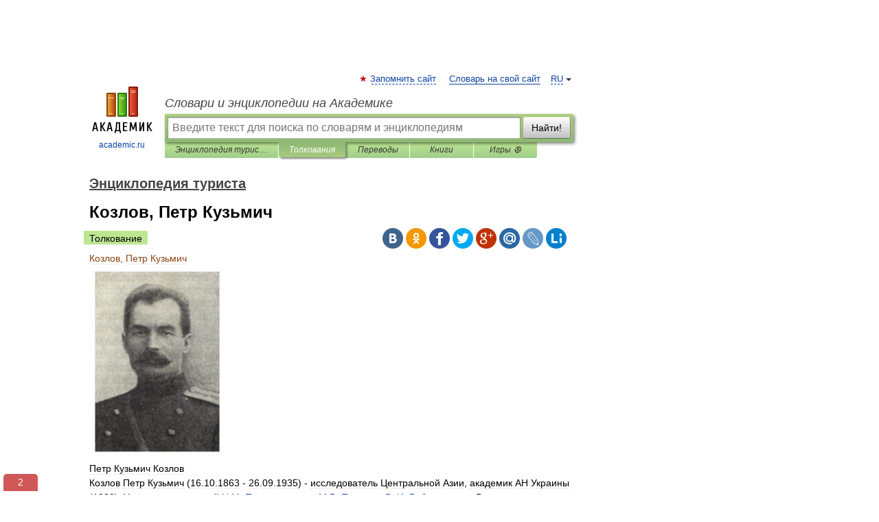

--- FILE ---
content_type: text/html; charset=UTF-8
request_url: https://tourist.academic.ru/11599/%D0%9A%D0%BE%D0%B7%D0%BB%D0%BE%D0%B2%2C+%D0%9F%D0%B5%D1%82%D1%80+%D0%9A%D1%83%D0%B7%D1%8C%D0%BC%D0%B8%D1%87
body_size: 17242
content:
<!DOCTYPE html>
<html lang="ru">
<head>


	<meta http-equiv="Content-Type" content="text/html; charset=utf-8" />
	<title>Козлов, Петр Кузьмич | это... Что такое Козлов, Петр Кузьмич?</title>
	<meta name="Description" content="Петр Кузьмич Козлов Козлов Петр Кузьмич (16.10.1863 26.09.1935) исследователь Центральной Азии, академик АН Украины (1928). Участник экспедиций Н.М. Пржевальского, М.В. Певцова" />
	<!-- type: desktop C: ru  -->
	<meta name="Keywords" content="Козлов, Петр Кузьмич" />

 
	<!--[if IE]>
	<meta http-equiv="cleartype" content="on" />
	<meta http-equiv="msthemecompatible" content="no"/>
	<![endif]-->

	<meta name="viewport" content="width=device-width, initial-scale=1, minimum-scale=1">

	
	<meta name="rating" content="mature" />
    <meta http-equiv='x-dns-prefetch-control' content='on'>
    <link rel="dns-prefetch" href="https://ajax.googleapis.com">
    <link rel="dns-prefetch" href="https://www.googletagservices.com">
    <link rel="dns-prefetch" href="https://www.google-analytics.com">
    <link rel="dns-prefetch" href="https://pagead2.googlesyndication.com">
    <link rel="dns-prefetch" href="https://ajax.googleapis.com">
    <link rel="dns-prefetch" href="https://an.yandex.ru">
    <link rel="dns-prefetch" href="https://mc.yandex.ru">

    <link rel="preload" href="/images/Logo.png"   as="image" >
    <link rel="preload" href="/images/Logo_h.png" as="image" >

	<meta property="og:title" content="Козлов, Петр Кузьмич | это... Что такое Козлов, Петр Кузьмич?" />
	<meta property="og:type" content="article" />
	<meta property="og:url" content="https://tourist.academic.ru/11599/%D0%9A%D0%BE%D0%B7%D0%BB%D0%BE%D0%B2%2C_%D0%9F%D0%B5%D1%82%D1%80_%D0%9A%D1%83%D0%B7%D1%8C%D0%BC%D0%B8%D1%87" />
	<meta property="og:image" content="https://academic.ru/images/Logo_social_ru.png?3" />
	<meta property="og:description" content="Петр Кузьмич Козлов Козлов Петр Кузьмич (16.10.1863 26.09.1935) исследователь Центральной Азии, академик АН Украины (1928). Участник экспедиций Н.М. Пржевальского, М.В. Певцова" />
	<meta property="og:site_name" content="Словари и энциклопедии на Академике" />
	<link rel="search" type="application/opensearchdescription+xml" title="Словари и энциклопедии на Академике" href="//tourist.academic.ru/dicsearch.xml" />
	<meta name="ROBOTS" content="ALL" />
	<link rel="next" href="https://tourist.academic.ru/11600/%D0%9A%D0%BE%D1%80%D0%B6%D0%B5%D0%BD%D0%B5%D0%B2%D1%81%D0%BA%D0%B8%D0%B9%2C_%D0%9D%D0%B8%D0%BA%D0%BE%D0%BB%D0%B0%D0%B9_%D0%9B%D0%B5%D0%BE%D0%BF%D0%BE%D0%BB%D1%8C%D0%B4%D0%BE%D0%B2%D0%B8%D1%87" />
	<link rel="prev" href="https://tourist.academic.ru/11598/%D0%94%D0%BE%D1%80%D0%BE%D1%84%D0%B5%D0%B5%D0%B2%2C_%D0%98%D0%B2%D0%B0%D0%BD_%D0%93%D1%80%D0%B8%D0%B3%D0%BE%D1%80%D1%8C%D0%B5%D0%B2%D0%B8%D1%87" />
	<link rel="TOC" href="https://tourist.academic.ru/" />
	<link rel="index" href="https://tourist.academic.ru/" />
	<link rel="contents" href="https://tourist.academic.ru/" />
	<link rel="canonical" href="https://tourist.academic.ru/11599/%D0%9A%D0%BE%D0%B7%D0%BB%D0%BE%D0%B2%2C_%D0%9F%D0%B5%D1%82%D1%80_%D0%9A%D1%83%D0%B7%D1%8C%D0%BC%D0%B8%D1%87" />

<!-- d/t desktop  -->
      <script>
        window.CaramelDomain = "academic.ru";
        const caramelJS = document.createElement('script'); 
        caramelJS.src = "https://ads.digitalcaramel.com/caramel.js?ts="+new Date().getTime();
        caramelJS.async = true;
        document.head.appendChild(caramelJS);
      </script>


      <script>window.yaContextCb = window.yaContextCb || [] </script> 
      <script async src="https://yandex.ru/ads/system/context.js"></script>

    
<!-- +++++ ab_flag=1 fa_flag=2 +++++ -->

<style type="text/css">
div.hidden,#sharemenu,div.autosuggest,#contextmenu,#ad_top,#ad_bottom,#ad_right,#ad_top2,#restrictions,#footer ul + div,#TerminsNavigationBar,#top-menu,#lang,#search-tabs,#search-box .translate-lang,#translate-arrow,#dic-query,#logo img.h,#t-direction-head,#langbar,.smm{display:none}p,ul{list-style-type:none;margin:0 0 15px}ul li{margin-bottom:6px}.content ul{list-style-type:disc}*{padding:0;margin:0}html,body{height:100%}body{padding:0;margin:0;color:#000;font:14px Helvetica,Arial,Tahoma,sans-serif;background:#fff;line-height:1.5em}a{color:#0d44a0;text-decoration:none}h1{font-size:24px;margin:0 0 18px}h2{font-size:20px;margin:0 0 14px}h3{font-size:16px;margin:0 0 10px}h1 a,h2 a{color:#454545!important}#page{margin:0 auto}#page{min-height:100%;position:relative;padding-top:105px}#page{width:720px;padding-right:330px}* html #page{height:100%}#header{position:relative;height:122px}#logo{float:left;margin-top:21px;width:125px}#logo a.img{width:90px;margin:0 0 0 16px}#logo a.img.logo-en{margin-left:13px}#logo a{display:block;font-size:12px;text-align:center;word-break:break-all}#site-title{padding-top:35px;margin:0 0 5px 135px}#site-title a{color:#000;font-size:18px;font-style:italic;display:block;font-weight:400}#search-box{margin-left:135px;border-top-right-radius:3px;border-bottom-right-radius:3px;padding:4px;position:relative;background:#abcf7e;min-height:33px}#search-box.dic{background:#896744}#search-box table{border-spacing:0;border-collapse:collapse;width:100%}#search-box table td{padding:0;vertical-align:middle}#search-box table td:first-child{padding-right:3px}#search-box table td:last-child{width:1px}#search-query,#dic-query,.translate-lang{padding:6px;font-size:16px;height:18px;border:1px solid #949494;width:100%;box-sizing:border-box;height:32px;float:none;margin:0;background:white;float:left;border-radius:0!important}#search-button{width:70px;height:32px;text-align:center;border:1px solid #7a8e69;border-radius:3px;background:#e0e0e0}#search-tabs{display:block;margin:0 15px 0 135px;padding:0;list-style-type:none}#search-tabs li{float:left;min-width:70px;max-width:140px;padding:0 15px;height:23px;line-height:23px;background:#bde693;text-align:center;margin-right:1px}#search-box.dic + #search-tabs li{background:#C9A784}#search-tabs li:last-child{border-bottom-right-radius:3px}#search-tabs li a{color:#353535;font-style:italic;font-size:12px;display:block;white-space:nowrap;text-overflow:ellipsis;overflow:hidden}#search-tabs li.active{height:22px;line-height:23px;position:relative;background:#abcf7e;border-bottom-left-radius:3px;border-bottom-right-radius:3px}#search-box.dic + #search-tabs li.active{background:#896744}#search-tabs li.active a{color:white}#content{clear:both;margin:30px 0;padding-left:15px}#content a{text-decoration:underline}#content .breadcrumb{margin-bottom:20px}#search_sublinks,#search_links{margin-bottom:8px;margin-left:-8px}#search_sublinks a,#search_links a{padding:3px 8px 1px;border-radius:2px}#search_sublinks a.active,#search_links a.active{color:#000 !important;background:#bde693;text-decoration:none!important}.term{color:saddlebrown}@media(max-width:767px){.hideForMobile{display:none}#header{height:auto}#page{padding:5px;width:auto}#logo{float:none;width:144px;text-align:left;margin:0;padding-top:5px}#logo a{height:44px;overflow:hidden;text-align:left}#logo img.h{display:initial;width:144px;height:44px}#logo img.v{display:none}#site-title{padding:0;margin:10px 0 5px}#search-box,#search-tabs{clear:both;margin:0;width:auto;padding:4px}#search-box.translate #search-query{width:100%;margin-bottom:4px}#search-box.translate #td-search{overflow:visible;display:table-cell}ul#search-tabs{white-space:nowrap;margin-top:5px;overflow-x:auto;overflow-y:hidden}ul#search-tabs li,ul#search-tabs li.active{background:none!important;box-shadow:none;min-width:0;padding:0 5px;float:none;display:inline-block}ul#search-tabs li a{border-bottom:1px dashed green;font-style:normal;color:green;font-size:16px}ul#search-tabs li.active a{color:black;border-bottom-color:white;font-weight:700}ul#search-tabs li a:hover,ul#search-tabs li.active a:hover{color:black}#content{margin:15px 0}.h250{height:280px;max-height:280px;overflow:hidden;margin:25px 0 25px 0}
}</style>

	<link rel="shortcut icon" href="https://academic.ru/favicon.ico" type="image/x-icon" sizes="16x16" />
	<link rel="shortcut icon" href="https://academic.ru/images/icon.ico" type="image/x-icon" sizes="32x32" />
    <link rel="shortcut icon" href="https://academic.ru/images/icon.ico" type="image/x-icon" sizes="48x48" />
    
    <link rel="icon" type="image/png" sizes="16x16" href="/images/Logo_16x16_transparent.png" />
    <link rel="icon" type="image/png" sizes="32x32" href="/images/Logo_32x32_transparent.png" />
    <link rel="icon" type="image/png" sizes="48x48" href="/images/Logo_48x48_transparent.png" />
    <link rel="icon" type="image/png" sizes="64x64" href="/images/Logo_64x64_transparent.png" />
    <link rel="icon" type="image/png" sizes="128x128" href="/images/Logo_128x128_transparent.png" />

    <link rel="apple-touch-icon" sizes="57x57"   href="/images/apple-touch-icon-57x57.png" />
    <link rel="apple-touch-icon" sizes="60x60"   href="/images/apple-touch-icon-60x60.png" />
    <link rel="apple-touch-icon" sizes="72x72"   href="/images/apple-touch-icon-72x72.png" />
    <link rel="apple-touch-icon" sizes="76x76"   href="/images/apple-touch-icon-76x76.png" />
    <link rel="apple-touch-icon" sizes="114x114" href="/images/apple-touch-icon-114x114.png" />
    <link rel="apple-touch-icon" sizes="120x120" href="/images/apple-touch-icon-120x120.png" />
  
    <!-- link rel="mask-icon" href="/images/safari-pinned-tab.svg" color="#5bbad5" -->
    <meta name="msapplication-TileColor" content="#00aba9" />
    <meta name="msapplication-config" content="/images/browserconfig.xml" />
    <meta name="theme-color" content="#ffffff" />

    <meta name="apple-mobile-web-app-capable" content="yes" />
    <meta name="apple-mobile-web-app-status-bar-style" content="black /">


<script type="text/javascript">
  (function(i,s,o,g,r,a,m){i['GoogleAnalyticsObject']=r;i[r]=i[r]||function(){
  (i[r].q=i[r].q||[]).push(arguments)},i[r].l=1*new Date();a=s.createElement(o),
  m=s.getElementsByTagName(o)[0];a.async=1;a.src=g;m.parentNode.insertBefore(a,m)
  })(window,document,'script','//www.google-analytics.com/analytics.js','ga');

  ga('create', 'UA-2754246-1', 'auto');
  ga('require', 'displayfeatures');

  ga('set', 'dimension1', 'Туризм');
  ga('set', 'dimension2', 'article');
  ga('set', 'dimension3', '0');

  ga('send', 'pageview');

</script>


<script type="text/javascript">
	if(typeof(console) == 'undefined' ) console = {};
	if(typeof(console.log) == 'undefined' ) console.log = function(){};
	if(typeof(console.warn) == 'undefined' ) console.warn = function(){};
	if(typeof(console.error) == 'undefined' ) console.error = function(){};
	if(typeof(console.time) == 'undefined' ) console.time = function(){};
	if(typeof(console.timeEnd) == 'undefined' ) console.timeEnd = function(){};
	Academic = {};
	Academic.sUserLanguage = 'ru';
	Academic.sDomainURL = 'https://tourist.academic.ru/';
	Academic.sMainDomainURL = '//dic.academic.ru/';
	Academic.sTranslateDomainURL = '//translate.academic.ru/';
	Academic.deviceType = 'desktop';
		Academic.sDictionaryId = 'tourist';
		Academic.Lang = {};
	Academic.Lang.sTermNotFound = 'Термин, отвечающий запросу, не найден'; 
</script>


<!--  Вариокуб -->
<script type="text/javascript">
    (function(e, x, pe, r, i, me, nt){
    e[i]=e[i]||function(){(e[i].a=e[i].a||[]).push(arguments)},
    me=x.createElement(pe),me.async=1,me.src=r,nt=x.getElementsByTagName(pe)[0],me.addEventListener("error",function(){function cb(t){t=t[t.length-1],"function"==typeof t&&t({flags:{}})};Array.isArray(e[i].a)&&e[i].a.forEach(cb);e[i]=function(){cb(arguments)}}),nt.parentNode.insertBefore(me,nt)})
    (window, document, "script", "https://abt.s3.yandex.net/expjs/latest/exp.js", "ymab");

    ymab("metrika.70309897", "init"/*, {clientFeatures}, {callback}*/);
    ymab("metrika.70309897", "setConfig", {enableSetYmUid: true});
</script>





</head>
<body>

<div id="ad_top">
<!-- top bnr -->
<div class="banner" style="max-height: 90px; overflow: hidden; display: inline-block;">




<!-- Yandex.RTB R-A-12643772-1 -->
<div id="yandex_rtb_R-A-12643772-1"></div>
<script>
window.yaContextCb.push(() => {
    Ya.Context.AdvManager.render({
        "blockId": "R-A-12643772-1",
        "renderTo": "yandex_rtb_R-A-12643772-1"
    })
})
</script>


</div> <!-- top banner  -->




</div>
	<div id="page"  >








			<div id="header">
				<div id="logo">
					<a href="//academic.ru">
						<img src="//academic.ru/images/Logo.png" class="v" alt="academic.ru" width="88" height="68" />
						<img src="//academic.ru/images/Logo_h.png" class="h" alt="academic.ru" width="144" height="44" />
						<br />
						academic.ru					</a>
				</div>
					<ul id="top-menu">
						<li id="lang">
							<a href="#" class="link">RU</a>

							<ul id="lang-menu">

							<li><a href="//en-academic.com">EN</a></li>
<li><a href="//de-academic.com">DE</a></li>
<li><a href="//es-academic.com">ES</a></li>
<li><a href="//fr-academic.com">FR</a></li>
							</ul>
						</li>
						<!--li><a class="android" href="//dic.academic.ru/android.php">Android версия</a></li-->
						<!--li><a class="apple" href="//dic.academic.ru/apple.php">iPhone/iPad версия</a></li-->
						<li><a class="add-fav link" href="#" onClick="add_favorite(this);">Запомнить сайт</a></li>
						<li><a href="//partners.academic.ru/partner_proposal.php" target="_blank">Словарь на свой сайт</a></li>
						<!--li><a href="#">Форум</a></li-->
					</ul>
					<h2 id="site-title">
						<a href="//academic.ru">Словари и энциклопедии на Академике</a>
					</h2>

					<div id="search-box">
						<form action="/searchall.php" method="get" name="formSearch">

<table><tr><td id="td-search">

							<input type="text" name="SWord" id="search-query" required
							value=""
							title="Введите текст для поиска по словарям и энциклопедиям" placeholder="Введите текст для поиска по словарям и энциклопедиям"
							autocomplete="off">


<div class="translate-lang">
	<select name="from" id="translateFrom">
				<option value="xx">Все языки</option><option value="ru" selected>Русский</option><option value="en">Английский</option><option value="fr">Французский</option><option value="de">Немецкий</option><option value="es">Испанский</option><option disabled>────────</option><option value="sq">Албанский</option><option value="al">Алтайский</option><option value="ar">Арабский</option><option value="an">Арагонский</option><option value="hy">Армянский</option><option value="rp">Арумынский</option><option value="at">Астурийский</option><option value="af">Африкаанс</option><option value="bb">Багобо</option><option value="eu">Баскский</option><option value="ba">Башкирский</option><option value="be">Белорусский</option><option value="bg">Болгарский</option><option value="bu">Бурятский</option><option value="cy">Валлийский</option><option value="wr">Варайский</option><option value="hu">Венгерский</option><option value="vp">Вепсский</option><option value="hs">Верхнелужицкий</option><option value="vi">Вьетнамский</option><option value="ht">Гаитянский</option><option value="el">Греческий</option><option value="ka">Грузинский</option><option value="gn">Гуарани</option><option value="gd">Гэльский</option><option value="da">Датский</option><option value="dl">Долганский</option><option value="pr">Древнерусский язык</option><option value="he">Иврит</option><option value="yi">Идиш</option><option value="in">Ингушский</option><option value="id">Индонезийский</option><option value="ik">Инупиак</option><option value="ga">Ирландский</option><option value="is">Исландский</option><option value="it">Итальянский</option><option value="yo">Йоруба</option><option value="kk">Казахский</option><option value="kc">Карачаевский</option><option value="ca">Каталанский</option><option value="qy">Квенья</option><option value="qu">Кечуа</option><option value="ky">Киргизский</option><option value="zh">Китайский</option><option value="go">Клингонский</option><option value="mm">Коми</option><option value="kv">Коми</option><option value="ko">Корейский</option><option value="cr">Кри</option><option value="ct">Крымскотатарский</option><option value="kp">Кумыкский</option><option value="ku">Курдский</option><option value="km">Кхмерский</option><option value="la">Латинский</option><option value="lv">Латышский</option><option value="ln">Лингала</option><option value="lt">Литовский</option><option value="lb">Люксембургский</option><option value="mu">Майя</option><option value="mk">Македонский</option><option value="ms">Малайский</option><option value="ma">Маньчжурский</option><option value="mi">Маори</option><option value="mj">Марийский</option><option value="mc">Микенский</option><option value="mf">Мокшанский</option><option value="mn">Монгольский</option><option value="nu">Науатль</option><option value="nl">Нидерландский</option><option value="og">Ногайский</option><option value="no">Норвежский</option><option value="oa">Орокский</option><option value="os">Осетинский</option><option value="ot">Османский</option><option value="pi">Пали</option><option value="pm">Папьяменто</option><option value="pa">Пенджабский</option><option value="fa">Персидский</option><option value="pl">Польский</option><option value="pt">Португальский</option><option value="ro">Румынский, Молдавский</option><option value="sa">Санскрит</option><option value="se">Северносаамский</option><option value="sr">Сербский</option><option value="ld">Сефардский</option><option value="sz">Силезский</option><option value="sk">Словацкий</option><option value="sl">Словенский</option><option value="sw">Суахили</option><option value="tl">Тагальский</option><option value="tg">Таджикский</option><option value="th">Тайский</option><option value="tt">Татарский</option><option value="tw">Тви</option><option value="bo">Тибетский</option><option value="tf">Тофаларский</option><option value="tv">Тувинский</option><option value="tr">Турецкий</option><option value="tk">Туркменский</option><option value="ud">Удмуртский</option><option value="uz">Узбекский</option><option value="ug">Уйгурский</option><option value="uk">Украинский</option><option value="ur">Урду</option><option value="uu">Урумский</option><option value="fo">Фарерский</option><option value="fi">Финский</option><option value="hi">Хинди</option><option value="hr">Хорватский</option><option value="cu">Церковнославянский (Старославянский)</option><option value="ke">Черкесский</option><option value="ck">Чероки</option><option value="ce">Чеченский</option><option value="cs">Чешский</option><option value="cv">Чувашский</option><option value="cn">Шайенского</option><option value="sv">Шведский</option><option value="cj">Шорский</option><option value="sx">Шумерский</option><option value="ev">Эвенкийский</option><option value="gw">Эльзасский</option><option value="mv">Эрзянский</option><option value="eo">Эсперанто</option><option value="et">Эстонский</option><option value="ya">Юпийский</option><option value="sh">Якутский</option><option value="ja">Японский</option>	</select>
</div>
<div id="translate-arrow"><a>&nbsp;</a></div>
<div class="translate-lang">
	<select name="to" id="translateOf">
				<option value="xx" selected>Все языки</option><option value="ru">Русский</option><option value="en">Английский</option><option value="fr">Французский</option><option value="de">Немецкий</option><option value="es">Испанский</option><option disabled>────────</option><option value="av">Аварский</option><option value="ad">Адыгейский</option><option value="az">Азербайджанский</option><option value="ai">Айнский язык</option><option value="al">Алтайский</option><option value="ar">Арабский</option><option value="hy">Армянский</option><option value="eu">Баскский</option><option value="ba">Башкирский</option><option value="be">Белорусский</option><option value="hu">Венгерский</option><option value="vp">Вепсский</option><option value="vd">Водский</option><option value="el">Греческий</option><option value="da">Датский</option><option value="he">Иврит</option><option value="yi">Идиш</option><option value="iz">Ижорский</option><option value="in">Ингушский</option><option value="id">Индонезийский</option><option value="is">Исландский</option><option value="it">Итальянский</option><option value="kk">Казахский</option><option value="kc">Карачаевский</option><option value="zh">Китайский</option><option value="kv">Коми</option><option value="ct">Крымскотатарский</option><option value="kp">Кумыкский</option><option value="la">Латинский</option><option value="lv">Латышский</option><option value="lt">Литовский</option><option value="mj">Марийский</option><option value="mf">Мокшанский</option><option value="mn">Монгольский</option><option value="nl">Нидерландский</option><option value="no">Норвежский</option><option value="os">Осетинский</option><option value="fa">Персидский</option><option value="pl">Польский</option><option value="pt">Португальский</option><option value="sk">Словацкий</option><option value="sl">Словенский</option><option value="sw">Суахили</option><option value="tg">Таджикский</option><option value="th">Тайский</option><option value="tt">Татарский</option><option value="tr">Турецкий</option><option value="tk">Туркменский</option><option value="ud">Удмуртский</option><option value="uz">Узбекский</option><option value="ug">Уйгурский</option><option value="uk">Украинский</option><option value="uu">Урумский</option><option value="fi">Финский</option><option value="cu">Церковнославянский (Старославянский)</option><option value="ce">Чеченский</option><option value="cs">Чешский</option><option value="cv">Чувашский</option><option value="sv">Шведский</option><option value="cj">Шорский</option><option value="ev">Эвенкийский</option><option value="mv">Эрзянский</option><option value="eo">Эсперанто</option><option value="et">Эстонский</option><option value="sh">Якутский</option><option value="ja">Японский</option>	</select>
</div>
<input type="hidden" name="did" id="did-field" value="tourist" />
<input type="hidden" id="search-type" name="stype" value="" />

</td><td>

							<button id="search-button">Найти!</button>

</td></tr></table>

						</form>

						<input type="text" name="dic_query" id="dic-query"
						title="Интерактивное оглавление. Вводите нужный Вам термин" placeholder="Интерактивное оглавление. Вводите нужный Вам термин"
						autocomplete="off" >


					</div>
				  <ul id="search-tabs">
    <li data-search-type="-1" id="thisdic" ><a href="#" onclick="return false;">Энциклопедия туриста</a></li>
    <li data-search-type="0" id="interpretations" class="active"><a href="#" onclick="return false;">Толкования</a></li>
    <li data-search-type="1"  id="translations" ><a href="#" onclick="return false;">Переводы</a></li>
    <li data-search-type="10" id="books"            ><a href="#" onclick="return false;">Книги       </a></li>
    <li data-search-type="88" id="games"            ><a href="https://games.academic.ru" title="Бесплатные игры" >Игры ⚽</a></li>
  </ul>
				</div>

	
<div id="ad_top2"></div>	
			<div id="content">

  
  				<div itemscope itemtype="http://data-vocabulary.org/Breadcrumb" style="clear: both;">
  				<h2 class="breadcrumb"><a href="/" itemprop="url"><span itemprop="title">Энциклопедия туриста</span></a>
  				</h2>
  				</div>
  				<div class="content" id="selectable-content">
  					<div class="title" id="TerminTitle"> <!-- ID нужен для того, чтобы спозиционировать Pluso -->
  						<h1>Козлов, Петр Кузьмич</h1>
  
  </div><div id="search_links"><a class="active">Толкование</a>  					</div>
  
  <ul class="smm">
  <li class="vk"><a onClick="share('vk'); return false;" href="#"></a></li>
  <li class="ok"><a onClick="share('ok'); return false;" href="#"></a></li>
  <li class="fb"><a onClick="share('fb'); return false;" href="#"></a></li>
  <li class="tw"><a onClick="share('tw'); return false;" href="#"></a></li>
  <li class="gplus"><a onClick="share('g+'); return false;" href="#"></a></li>
  <li class="mailru"><a onClick="share('mail.ru'); return false;" href="#"></a></li>
  <li class="lj"><a onClick="share('lj'); return false;" href="#"></a></li>
  <li class="li"><a onClick="share('li'); return false;" href="#"></a></li>
</ul>
<div id="article"><dl>
<div itemscope itemtype="http://webmaster.yandex.ru/vocabularies/enc-article.xml">

               <dt itemprop="title" class="term" lang="ru">Козлов, Петр Кузьмич</dt>

               <dd itemprop="content" class="descript" lang="ru">
<div><div><div style="width:202px;"><a href="/index.php/%D0%A4%D0%B0%D0%B9%D0%BB:Kozlov_P_K.jpg"><img alt=""  style="max-width : 98%; height: auto; width: auto;" src="/pictures/tourist/thumb/7/70/Kozlov_P_K.jpg/200px-Kozlov_P_K.jpg" width="200" height="282" /></a>  <div><div></div>Петр Кузьмич Козлов</div></div></div>Козлов Петр Кузьмич (16.10.1863 - 26.09.1935) - исследователь Центральной Азии, академик АН Украины (1928). Участник экспедиций <a href="http://tourist.academic.ru/18/%D0%9F%D1%80%D0%B6%D0%B5%D0%B2%D0%B0%D0%BB%D1%8C%D1%81%D0%BA%D0%B8%D0%B9%2C+%D0%9D%D0%B8%D0%BA%D0%BE%D0%BB%D0%B0%D0%B9+%D0%9C%D0%B8%D1%85%D0%B0%D0%B9%D0%BB%D0%BE%D0%B2%D0%B8%D1%87">Н.М. Пржевальского</a>, <a href="http://tourist.academic.ru/11604/%D0%9F%D0%B5%D0%B2%D1%86%D0%BE%D0%B2%2C+%D0%9C%D0%B8%D1%85%D0%B0%D0%B8%D0%BB+%D0%92%D0%B0%D1%81%D0%B8%D0%BB%D1%8C%D0%B5%D0%B2%D0%B8%D1%87">М.В. Певцова</a>, <a href="http://tourist.academic.ru/11606/%D0%A0%D0%BE%D0%B1%D0%BE%D1%80%D0%BE%D0%B2%D1%81%D0%BA%D0%B8%D0%B9%2C+%D0%92%D1%81%D0%B5%D0%B2%D0%BE%D0%BB%D0%BE%D0%B4+%D0%98%D0%B2%D0%B0%D0%BD%D0%BE%D0%B2%D0%B8%D1%87">В. И. Роборовского</a>. Руководил монголо-тибетскими (1899-1901 и 1923-1926) и монголо-сычуаньской (1907-1909) экспедициями. Открыл остатки древнего города Хара-Хото, курганные могильники гуннов (в том числе Ноин-Ула); собрал обширные географические и этнографические материалы.
<p>Петр Кузьмич Козлов родился 16 октября 1863 г. в г. Духовщина Смоленской губернии. Отец его был мелким прасолом. Это был человек простой и малограмотный, не обращавший внимания на своих детей, не заботившийся об их образовании и воспитании. Мать была постоянно поглощена заботами о хозяйстве. Таким образом, мальчик рос практически вне влияния семьи. Однако благодаря пытливому и любознательному характеру он рано пристрастился к книгам, особенно географическим и к книгам о путешествиях, которыми буквально зачитывался. 
</p><p>В двенадцать лет он был отдан в школу. В то время в ореоле мировой славы был русский путешественник по Центральной Азии <a href="http://tourist.academic.ru/18/%D0%9F%D1%80%D0%B6%D0%B5%D0%B2%D0%B0%D0%BB%D1%8C%D1%81%D0%BA%D0%B8%D0%B9%2C+%D0%9D%D0%B8%D0%BA%D0%BE%D0%BB%D0%B0%D0%B9+%D0%9C%D0%B8%D1%85%D0%B0%D0%B9%D0%BB%D0%BE%D0%B2%D0%B8%D1%87">Николай Михайлович Пржевальский</a>. Газеты и журналы были полны сообщениями о его географических открытиях. Его портреты печатались почти во всех периодических изданиях. Молодежь с восторгом читала увлекательные описания путешествий <a href="http://tourist.academic.ru/18/%D0%9F%D1%80%D0%B6%D0%B5%D0%B2%D0%B0%D0%BB%D1%8C%D1%81%D0%BA%D0%B8%D0%B9%2C+%D0%9D%D0%B8%D0%BA%D0%BE%D0%BB%D0%B0%D0%B9+%D0%9C%D0%B8%D1%85%D0%B0%D0%B9%D0%BB%D0%BE%D0%B2%D0%B8%D1%87">Пржевальского</a>, и не один юноша, читая об открытиях и подвигах этого замечательного путешественника, загорался мечтою о таких же подвигах. П.К. Козлов жадно ловил все, что печатали о <a href="http://tourist.academic.ru/18/%D0%9F%D1%80%D0%B6%D0%B5%D0%B2%D0%B0%D0%BB%D1%8C%D1%81%D0%BA%D0%B8%D0%B9%2C+%D0%9D%D0%B8%D0%BA%D0%BE%D0%BB%D0%B0%D0%B9+%D0%9C%D0%B8%D1%85%D0%B0%D0%B9%D0%BB%D0%BE%D0%B2%D0%B8%D1%87">Пржевальском</a>. Статьи и книги самого <a href="http://tourist.academic.ru/18/%D0%9F%D1%80%D0%B6%D0%B5%D0%B2%D0%B0%D0%BB%D1%8C%D1%81%D0%BA%D0%B8%D0%B9%2C+%D0%9D%D0%B8%D0%BA%D0%BE%D0%BB%D0%B0%D0%B9+%D0%9C%D0%B8%D1%85%D0%B0%D0%B9%D0%BB%D0%BE%D0%B2%D0%B8%D1%87">Пржевальского</a> зажгли в нем романтическую любовь к просторам Азии, а личность знаменитого путешественника в воображении юноши принимала облик почти сказочного героя. 
</p><p>В шестнадцать лет П.К. Козлов окончил четырех-классную школу и, так как надо было зарабатывать на жизнь, поступил на службу в контору пивоваренного завода в 66 километрах от родной Духовщины, в местечке Слобода Поречского уезда. Однообразная, неинтересная работа в конторе завода не могла удовлетворить живую натуру юноши. Он жадно тянулся к учению и стал готовиться к поступлению в учительский институт. Но в один из летних вечеров 1882 г. судьба сделала иной выбор. Впоследствии он сам писал: «Тот день я никогда, никогда не забуду, тот день для меня из знаменательных». 
</p><p>Юноша сидел на крыльце. На небе замерцали первые звезды. Его глазам открывались бесконечные просторы Вселенной, а мысли, как всегда, витали в Центральной Азии. Погруженный в свои думы, П.К. Козлов неожиданно услышал: 
</p><p>— Что вы тут делаете, молодой человек? 
</p><p>Он оглянулся и застыл от изумления и счастья: перед ним стоял сам <a href="http://tourist.academic.ru/18/%D0%9F%D1%80%D0%B6%D0%B5%D0%B2%D0%B0%D0%BB%D1%8C%D1%81%D0%BA%D0%B8%D0%B9%2C+%D0%9D%D0%B8%D0%BA%D0%BE%D0%BB%D0%B0%D0%B9+%D0%9C%D0%B8%D1%85%D0%B0%D0%B9%D0%BB%D0%BE%D0%B2%D0%B8%D1%87">Пржевальский</a>, образ которого он так хорошо представлял себе по портретам. <a href="http://tourist.academic.ru/18/%D0%9F%D1%80%D0%B6%D0%B5%D0%B2%D0%B0%D0%BB%D1%8C%D1%81%D0%BA%D0%B8%D0%B9%2C+%D0%9D%D0%B8%D0%BA%D0%BE%D0%BB%D0%B0%D0%B9+%D0%9C%D0%B8%D1%85%D0%B0%D0%B9%D0%BB%D0%BE%D0%B2%D0%B8%D1%87">Н.М. Пржевальский</a> приехал сюда из своего поместья Отрадного той же Смоленской губернии. Он подыскивал себе здесь уютный уголок, в котором мог бы в промежутках между путешествиями писать свои книги. 
</p><p>— О чем вы так глубоко задумались? — просто спросил Пржевальский. 
</p><p>С едва сдерживаемым волнением, с трудом находя нужные слова, Козлов ответил: 
</p><p>— Я думаю о том, что в далеком <a href="http://tourist.academic.ru/21/%D0%A2%D0%B8%D0%B1%D0%B5%D1%82">Тибете</a> эти звезды должны казаться еще более сверкающими, чем здесь, а мне никогда, никогда не придется любоваться ими с тех далеких пустынных высот... 
</p><p>Николай Михайлович помолчал, а потом тихо сказал: 
</p><p>— Так вот о чем вы думаете, юноша!.. Зайдите ко мне. Я хочу поговорить с вами. 
</p><p>Почувствовав в Козлове человека, искренне любящего дело, которому он сам был беззаветно предан, <a href="http://tourist.academic.ru/18/%D0%9F%D1%80%D0%B6%D0%B5%D0%B2%D0%B0%D0%BB%D1%8C%D1%81%D0%BA%D0%B8%D0%B9%2C+%D0%9D%D0%B8%D0%BA%D0%BE%D0%BB%D0%B0%D0%B9+%D0%9C%D0%B8%D1%85%D0%B0%D0%B9%D0%BB%D0%BE%D0%B2%D0%B8%D1%87">Николай Михайлович Пржевальский</a> принял горячее участие в жизни юноши. Осенью 1882 г. он поселил П.К. Козлова у себя и стал руководить его учебными занятиями. <a href="http://tourist.academic.ru/18/%D0%9F%D1%80%D0%B6%D0%B5%D0%B2%D0%B0%D0%BB%D1%8C%D1%81%D0%BA%D0%B8%D0%B9%2C+%D0%9D%D0%B8%D0%BA%D0%BE%D0%BB%D0%B0%D0%B9+%D0%9C%D0%B8%D1%85%D0%B0%D0%B9%D0%BB%D0%BE%D0%B2%D0%B8%D1%87">Пржевальский</a> зачислял в экспедицию только военных, поэтому Козлову пришлось поступить на военную службу. Он прослужил в полку три месяца, а затем был зачислен в состав экспедиции <a href="http://tourist.academic.ru/18/%D0%9F%D1%80%D0%B6%D0%B5%D0%B2%D0%B0%D0%BB%D1%8C%D1%81%D0%BA%D0%B8%D0%B9%2C+%D0%9D%D0%B8%D0%BA%D0%BE%D0%BB%D0%B0%D0%B9+%D0%9C%D0%B8%D1%85%D0%B0%D0%B9%D0%BB%D0%BE%D0%B2%D0%B8%D1%87">Пржевальского</a>. Это была четвертая экспедиция в Центральную Азию.
</p>
<div><div style="width:302px;"><a href="/index.php/%D0%A4%D0%B0%D0%B9%D0%BB:Kozlov_treks.jpg"><img alt=""  style="max-width : 98%; height: auto; width: auto;" src="/pictures/tourist/thumb/c/cd/Kozlov_treks.jpg/300px-Kozlov_treks.jpg" width="300" height="227" /></a>  <div><div></div>Маршруты П.К.Козлова</div></div></div><b>Первое путешествие</b> П.К. Козлова в экспедиции <a href="http://tourist.academic.ru/18/%D0%9F%D1%80%D0%B6%D0%B5%D0%B2%D0%B0%D0%BB%D1%8C%D1%81%D0%BA%D0%B8%D0%B9%2C+%D0%9D%D0%B8%D0%BA%D0%BE%D0%BB%D0%B0%D0%B9+%D0%9C%D0%B8%D1%85%D0%B0%D0%B9%D0%BB%D0%BE%D0%B2%D0%B8%D1%87">Н.М. Пржевальского</a> по исследованию <a href="http://tourist.academic.ru/19/%D0%9A%D1%83%D0%BD%D1%8C%D0%BB%D1%83%D0%BD%D1%8C">Куньлуня</a>, Северного <a href="http://tourist.academic.ru/21/%D0%A2%D0%B8%D0%B1%D0%B5%D1%82">Тибета</a> и Восточного Туркестана явилось для него блестящей практической школой. Под руководством самого <a href="http://tourist.academic.ru/18/%D0%9F%D1%80%D0%B6%D0%B5%D0%B2%D0%B0%D0%BB%D1%8C%D1%81%D0%BA%D0%B8%D0%B9%2C+%D0%9D%D0%B8%D0%BA%D0%BE%D0%BB%D0%B0%D0%B9+%D0%9C%D0%B8%D1%85%D0%B0%D0%B9%D0%BB%D0%BE%D0%B2%D0%B8%D1%87">Н.М. Пржевальского</a>, опытного и просвещенного исследователя, он получил хорошую закалку, столь необходимую для преодоления тяжелых условий суровой природы Центральной Азии, и даже боевое крещение в борьбе с превосходящими численно вооруженными силами населения, которое неоднократно натравливали на горсть русских путешественников местные ламы. 
<p>Возвратившись из своего первого путешествия (1883—1885), П.К. Козлов поступил в военное училище, по окончании которого был произведен в офицеры.
</p><p>Вернувшись из экспедиции в Петербург, Козлов по совету своего учителя поступил в военное училище. После его окончания Петр Кузьмич, уже в чине подпоручика, был снова зачислен в состав новой экспедиции <a href="http://tourist.academic.ru/18/%D0%9F%D1%80%D0%B6%D0%B5%D0%B2%D0%B0%D0%BB%D1%8C%D1%81%D0%BA%D0%B8%D0%B9%2C+%D0%9D%D0%B8%D0%BA%D0%BE%D0%BB%D0%B0%D0%B9+%D0%9C%D0%B8%D1%85%D0%B0%D0%B9%D0%BB%D0%BE%D0%B2%D0%B8%D1%87">Пржевальского</a>.
</p><p>Осенью 1888 г. П.К. Козлов отправился вместе с <a href="http://tourist.academic.ru/18/%D0%9F%D1%80%D0%B6%D0%B5%D0%B2%D0%B0%D0%BB%D1%8C%D1%81%D0%BA%D0%B8%D0%B9%2C+%D0%9D%D0%B8%D0%BA%D0%BE%D0%BB%D0%B0%D0%B9+%D0%9C%D0%B8%D1%85%D0%B0%D0%B9%D0%BB%D0%BE%D0%B2%D0%B8%D1%87">Н.М. Пржевальским</a> в свое <b>второе путешествие</b>. Однако в самом начале этого путешествия близ г. Каракола (около озера <a href="http://tourist.academic.ru/11623/%D0%98%D1%81%D1%81%D1%8B%D0%BA-%D0%9A%D1%83%D0%BB%D1%8C">Иссык-Куль</a>) начальник экспедиции <a href="http://tourist.academic.ru/18/%D0%9F%D1%80%D0%B6%D0%B5%D0%B2%D0%B0%D0%BB%D1%8C%D1%81%D0%BA%D0%B8%D0%B9%2C+%D0%9D%D0%B8%D0%BA%D0%BE%D0%BB%D0%B0%D0%B9+%D0%9C%D0%B8%D1%85%D0%B0%D0%B9%D0%BB%D0%BE%D0%B2%D0%B8%D1%87">Н.М. Пржевальский</a> заболел и вскоре умер. Похоронен он был, как и просил, на берегу озера <a href="http://tourist.academic.ru/11623/%D0%98%D1%81%D1%81%D1%8B%D0%BA-%D0%9A%D1%83%D0%BB%D1%8C">Иссык-Куль</a>. 
</p><p>Прерванная смертью <a href="http://tourist.academic.ru/18/%D0%9F%D1%80%D0%B6%D0%B5%D0%B2%D0%B0%D0%BB%D1%8C%D1%81%D0%BA%D0%B8%D0%B9%2C+%D0%9D%D0%B8%D0%BA%D0%BE%D0%BB%D0%B0%D0%B9+%D0%9C%D0%B8%D1%85%D0%B0%D0%B9%D0%BB%D0%BE%D0%B2%D0%B8%D1%87">Н.М. Пржевальского</a> экспедиция возобновилась осенью 1889 г. под руководством полковника, а впоследствии генерал-майора <a href="http://tourist.academic.ru/11604/%D0%9F%D0%B5%D0%B2%D1%86%D0%BE%D0%B2%2C+%D0%9C%D0%B8%D1%85%D0%B0%D0%B8%D0%BB+%D0%92%D0%B0%D1%81%D0%B8%D0%BB%D1%8C%D0%B5%D0%B2%D0%B8%D1%87">М.В. Певцова</a>, автора известной книги «Очерк путешествия по Монголии и северным провинциям Внутреннего Китая». Под его началом Козлов в 1889-1891 годах вновь прошел по северному <a href="http://tourist.academic.ru/21/%D0%A2%D0%B8%D0%B1%D0%B5%D1%82">Тибету</a>, посетил Восточный Туркестан и Джунгарию. Экспедиция собрала богатый географический и естественно-исторический материал, немалая доля которого принадлежала П.К. Козлову, исследовавшему районы Восточного Туркестана. 
</p><p><b>Третье путешествие</b> (с 1893 по 1895 гг.), участником которого был П.К. Козлов, проходило под руководством бывшего старшего помощника <a href="http://tourist.academic.ru/18/%D0%9F%D1%80%D0%B6%D0%B5%D0%B2%D0%B0%D0%BB%D1%8C%D1%81%D0%BA%D0%B8%D0%B9%2C+%D0%9D%D0%B8%D0%BA%D0%BE%D0%BB%D0%B0%D0%B9+%D0%9C%D0%B8%D1%85%D0%B0%D0%B9%D0%BB%D0%BE%D0%B2%D0%B8%D1%87">Пржевальского</a> — <a href="http://tourist.academic.ru/11606/%D0%A0%D0%BE%D0%B1%D0%BE%D1%80%D0%BE%D0%B2%D1%81%D0%BA%D0%B8%D0%B9%2C+%D0%92%D1%81%D0%B5%D0%B2%D0%BE%D0%BB%D0%BE%D0%B4+%D0%98%D0%B2%D0%B0%D0%BD%D0%BE%D0%B2%D0%B8%D1%87">В.И. Роборовского</a>. Экспедиция имела своей задачей исследование района горного хребта <a href="http://tourist.academic.ru/20/%D0%9D%D0%B0%D0%BD%D1%8C%D1%88%D0%B0%D0%BD%D1%8C">Наньшаня</a> и северо-восточного угла <a href="http://tourist.academic.ru/21/%D0%A2%D0%B8%D0%B1%D0%B5%D1%82">Тибета</a>. В этом путешествии П.К. Козлов самостоятельно, отдельно от каравана, производил обследования окрестностей, проходя по некоторым маршрутам до 1000 км, кроме того, он собрал подавляющее большинство образцов зоологической коллекции. 
</p><p>В глубине Центральной Азии, на <a href="http://tourist.academic.ru/21/%D0%A2%D0%B8%D0%B1%D0%B5%D1%82">Тибетском нагорье</a>, <a href="http://tourist.academic.ru/11606/%D0%A0%D0%BE%D0%B1%D0%BE%D1%80%D0%BE%D0%B2%D1%81%D0%BA%D0%B8%D0%B9%2C+%D0%92%D1%81%D0%B5%D0%B2%D0%BE%D0%BB%D0%BE%D0%B4+%D0%98%D0%B2%D0%B0%D0%BD%D0%BE%D0%B2%D0%B8%D1%87">Роборовского</a> разбил паралич, и Козлов, принявший руководство экспедицией, повернул обратно. Вернувшись в Турфанскую впадину, они направились на северо-запад и впервые пересекли пески Дзосотын-Элисун. Вместо многих кряжей, показанных на старых картах, Козлов обнаружил пески Коббе. Закончив свой путь в Зайсане в конце ноября 1895 года, <a href="http://tourist.academic.ru/11606/%D0%A0%D0%BE%D0%B1%D0%BE%D1%80%D0%BE%D0%B2%D1%81%D0%BA%D0%B8%D0%B9%2C+%D0%92%D1%81%D0%B5%D0%B2%D0%BE%D0%BB%D0%BE%D0%B4+%D0%98%D0%B2%D0%B0%D0%BD%D0%BE%D0%B2%D0%B8%D1%87">Роборовский</a> и Козлов проделали в общей сложности около 17 тысяч километров. Во время этой экспедиции Петр Кузьмич совершил 12 самостоятельных маршрутов.
</p><p>В 1899 г. П.К. Козлов совершил свое <b>четвертое путешествие</b> (первое самостоятельное) в качестве начальника Монголо-Тибетской экспедиции. В экспедиции участвовали 18 человек, из них 14 человек конвоя. Маршрут начинался от почтовой станции Алтайской вблизи монгольской границы, далее он шел сначала по Монгольскому Алтаю, затем по Центральному Гоби, <a href="http://tourist.academic.ru/20/%D0%9D%D0%B0%D0%BD%D1%8C%D1%88%D0%B0%D0%BD%D1%8C">Наньшаню</a>, <a href="http://tourist.academic.ru/19/%D0%9A%D1%83%D0%BD%D1%8C%D0%BB%D1%83%D0%BD%D1%8C">Куньлуню</a> и по Каму — почти неизвестной ученому миру восточной части <a href="http://tourist.academic.ru/21/%D0%A2%D0%B8%D0%B1%D0%B5%D1%82">Тибетского нагорья</a>. 
</p><p>П.К.Козлов сделал подробные описания многочисленных физико-географических объектов маршрута — озер (в том числе озера Кукунор, лежащего на высоте 3,2 км и имеющего в окружности 385 км), истоков рек Меконга, Ялунцзяна (крупного притока р. Янцзы), ряда величайших гор, в том числе двух мощных хребтов в системе <a href="http://tourist.academic.ru/19/%D0%9A%D1%83%D0%BD%D1%8C%D0%BB%D1%83%D0%BD%D1%8C">Куньлуня</a>, неизвестных до тех пор науке. Один из них П.К. Козлов назвал хребтом Дютрейль-де-Рэнса, по имени известного французского путешественника по Центральной Азии, незадолго перед тем погибшего в этих местах от рук тибетцев, а другой — хребтом Вудвиль-Рокхиль, в честь английского путешественника. 
</p><p>Кроме того, П.К. Козлов дал блестящие очерки экономики и быта населения Центральной Азии, среди которых выделяется описание любопытных обычаев цайдамских монголов с исключительно сложным ритуалом празднования важнейших событий жизни — рождения ребенка, свадеб, похорон и т. д. Из этой экспедиции П.К. Козлов вывез обильную коллекцию фауны и флоры пройденных местностей. Во время экспедиции путешественникам не раз приходилось пробивать себе дорогу кровопролитными сражениями с крупными вооруженными отрядами, численностью до 250—300 человек, натравленными на экспедицию местными ламами. Почти двухлетняя оторванность экспедиции от внешнего мира явилась причиной упорного слуха о полной ее гибели, дошедшего до Петербурга. 
</p><p>После этого путешествия имя Козлова становится широко известным. <a href="http://tourist.academic.ru/11633/%D0%A0%D1%83%D1%81%D1%81%D0%BA%D0%BE%D0%B5+%D0%B3%D0%B5%D0%BE%D0%B3%D1%80%D0%B0%D1%84%D0%B8%D1%87%D0%B5%D1%81%D0%BA%D0%BE%D0%B5+%D0%BE%D0%B1%D1%89%D0%B5%D1%81%D1%82%D0%B2%D0%BE">Русское географическое общество</a> награждает его Константиновской золотой медалью. Помимо крупных географических открытий и великолепных коллекций - ботанической и зоологической, им были изучены малоизвестные и неизвестные восточно-тибетские племена, населяющие верховья Хуанхэ, Янцзыцзян и Меконга. Эта экспедиция описана Козловым в двухтомном труде "Монголия и Кам", "Кам и обратный путь".
</p><p>В 1907—1909 гг. П.К. Козлов совершил свое <b>пятое путешествие</b> (Монголо-Сычуанская экспедиция) по маршруту из Кяхты на Ургу (Улан-Батор) и далее в глубь Центральной Азии. Оно ознаменовалось открытием в песках Гоби мертвого города Хара-Хото, давшего археологический материал огромной ценности. Исключительное значение имеет обнаруженная при раскопках Хара-Хото библиотека в 2000 книг, в основном на «неизвестном» языке государства Си-ся, оказавшемся тангутским языком. Это было исключительное открытие: ни в одном из иностранных музеев или библиотек нет сколько-нибудь значительной коллекции тангутских книг. Даже в таком крупнейшем хранилище, как Британский музей в Лондоне, тангутские книги встречаются лишь единицами. Прочие находки в Хара-Хото имеют также важное историко-культурное значение, так как наглядно рисуют многие стороны культуры и быта древнего тангутского государства Си-ся. 
</p><p>Замечательна обнаруженная в Хара-Хото коллекция ксилографий (клише) для печатания книг и культовых изображений, указывающая на знакомство Востока с книгопечатанием за сотни лет до появления его в Европе. 
</p><p>Большой интерес представляет открытая в Хара-Хото коллекция печатных бумажных денег, являющихся единственной в мире коллекцией бумажных денег ХIII—XIV вв. Раскопки в Хара-Хото дали также богатый набор статуй, статуэток и всевозможных культовых фигурок и более 300 буддийских изображений, писанных на дереве, шелке, полотне и бумаге. 
</p><p>После открытия мертвого города Хара-Хото экспедиция П.К. Козлова тщательно изучила озеро Кукунор с островом Койсу, а затем огромную малоизвестную территорию Амдо в излучине среднего течения реки Хуанхэ. Из этой экспедиции, так же как и из предыдущей, П.К. Козлов помимо ценного географического материала вывез многочисленные коллекции животных и растений среди которых оказалось немало новых видов и даже родов. Пятое путешествие П.К. Козлова описано им в большом томе под заглавием «Монголия и Амдо и мертвый город Хара-Хото». 
</p><p>Во время <b>шестого путешествия</b>, совершенного им в 1923—1926 гг., П.К. Козлов исследовал сравнительно небольшую территорию Северной Монголии. Однако и здесь он получил крупные научные результаты: в горах Ноин-Ула (в 130 км к северо-западу от столицы Монголии Урги, ныне Улан-Батора) П.К. Козлов открыл 212 могильников, оказавшихся по исследованиям археологов гуннскими погребениями 2000-летней давности. Это было величайшим археологическим открытием XX в. В могильниках обнаружены многочисленные предметы, по которым можно восстановить экономику и быт гуннов за время по крайней мере со II в. до н. э. по I в. н. э. В их числе находилось большое количество художественно исполненных тканей и ковров времен греко-бактрийского царства, которое существовало с III в. до н. э. до II в. н. э. в северной части современной территории Ирана, в Афганистане и северо-западной части Индии. По обилию образцов греко-бактрийского искусства ноин-улинская коллекция не имеет себе равных во всем мире. 
</p><p>Шестое путешествие П.К. Козлова было последним. После этого он жил на покое сначала в Ленинграде, а затем в 50 км от Старой Руссы (Новгородской области), в деревне Стречно. В этом местечке он построил маленький бревенчатый домик в две комнаты и поселился в нем со своей женой. Скоро П.К. Козлов приобрел большую популярность среди местной молодежи. Он организовал кружок юных натуралистов, которых стал обучать сбору коллекций, точному научному определению животных и растений, препарированию птиц и зверей. 
</p><p>П.К. Козлов был превосходным рассказчиком и лектором. В перерывах между путешествиями он часто выступал в различных аудиториях с захватывающими внимание слушателей рассказами о своих путешествиях. Не менее интересны и его выступления в печати. Перу П.К. Козлова принадлежит свыше 60 произведений. 
</p><p>Умер он от склероза сердца в санатории под Ленинградом 26 сентября 1935 г. 
</p><p>Петр Кузьмич Козлов как исследователь Центральной Азии имел мировую известность. <a href="http://tourist.academic.ru/11633/%D0%A0%D1%83%D1%81%D1%81%D0%BA%D0%BE%D0%B5+%D0%B3%D0%B5%D0%BE%D0%B3%D1%80%D0%B0%D1%84%D0%B8%D1%87%D0%B5%D1%81%D0%BA%D0%BE%D0%B5+%D0%BE%D0%B1%D1%89%D0%B5%D1%81%D1%82%D0%B2%D0%BE">Русское географическое общество</a> наградило П.К. Козлова медалью имени Н.М. Пржевальского и избрало его почетным членом, а Украинской академией наук он был в 1928 г. избран действительным членом. Среди исследователей Центральной Азии Петр Кузьмич Козлов занимает одно из самых почетных мест. В области археологических открытий в Центральной Азии он является положительно уникумом среди всех исследователей XX века.
</p>
<h2><span>Источники</span></h2>
<p>В.В. Артемов <a rel="nofollow" href="http://www.alpklubspb.ru/persona/kozlov.htm">Петр Кузьмич Козлов (1863-1935)</a>
</p>
<h2><span>Литература</span></h2>
<p>Житомирский С.В. Исследователь Монголии и Тибета П.К. Козлов. М., 1989.
</p>



</div><div>
</div>
		<div>Категория: <ul><li>Люди</li></ul></div></div>		</dd>

               <br />

               <p id="TerminSourceInfo" class="src">

               <em><span itemprop="source">Энциклопедия туриста</span>.
   <span itemprop="source-date">2014</span>.</em>
 </p>
</div>
</dl>
</div>

<div style="padding:5px 0px;"> <a href="https://games.academic.ru" style="color: green; font-size: 16px; margin-right:10px"><b>Игры ⚽</b></a> <b><a title='онлайн-сервис помощи студентам' href='https://homework.academic.ru/?type_id=6'>Поможем написать реферат</a></b></div>

  <div id="socialBar_h"></div>
  					<ul class="post-nav" id="TerminsNavigationBar">
						<li class="prev"><a href="https://tourist.academic.ru/11598/%D0%94%D0%BE%D1%80%D0%BE%D1%84%D0%B5%D0%B5%D0%B2%2C_%D0%98%D0%B2%D0%B0%D0%BD_%D0%93%D1%80%D0%B8%D0%B3%D0%BE%D1%80%D1%8C%D0%B5%D0%B2%D0%B8%D1%87" title="Дорофеев, Иван Григорьевич">Дорофеев, Иван Григорьевич</a></li>
						<li class="next"><a href="https://tourist.academic.ru/11600/%D0%9A%D0%BE%D1%80%D0%B6%D0%B5%D0%BD%D0%B5%D0%B2%D1%81%D0%BA%D0%B8%D0%B9%2C_%D0%9D%D0%B8%D0%BA%D0%BE%D0%BB%D0%B0%D0%B9_%D0%9B%D0%B5%D0%BE%D0%BF%D0%BE%D0%BB%D1%8C%D0%B4%D0%BE%D0%B2%D0%B8%D1%87" title="Корженевский, Николай Леопольдович">Корженевский, Николай Леопольдович</a></li>
					</ul>
<h3 class= "dictionary">
Полезное
</h3>
<div style="text-align: center;"><div style="display: inline-block">
  <div id="ACD_DESKTOP_VIDEO"></div>
</div></div>

<br>
  
  					<div class="other-info">
  						<div class="holder">
							<h3 class="dictionary">Смотреть что такое "Козлов, Петр Кузьмич" в других словарях:</h3>
							<ul class="terms-list">
<li><p><strong><a href="//dic.academic.ru/dic.nsf/biograf2/7141">Козлов Петр Кузьмич</a></strong> — известный путешественник. Родился в 1863 году. В 1883 году примкнул к четвертой экспедиции Н.М. Пржевальского , после чего докончил свое военное образование в Петербурге и вновь уехал с Пржевальским в 1888 году. По смерти Пржевальского экспедиция … &nbsp; <span class="src2">Биографический словарь</span></p></li>
<li><p><strong><a href="//dic.academic.ru/dic.nsf/bse/96618/%D0%9A%D0%BE%D0%B7%D0%BB%D0%BE%D0%B2">Козлов Петр Кузьмич</a></strong> — [3(15).10.1863, Духовщина, ныне Смоленской области, ‒ 26.9.1935, Петергоф, ныне г. Петродворец], советский исследователь Центральной Азии, академик АН УССР (1928). Родился в семье гуртовщика. В 1887 окончил военное училище. Участвовал в&#8230; … &nbsp; <span class="src2">Большая советская энциклопедия</span></p></li>
<li><p><strong><a href="//dic.academic.ru/dic.nsf/enc3p/158578">КОЗЛОВ Петр Кузьмич</a></strong> — (1863 1935) исследователь Центр. Азии, академик АН Украины (1928). Участник экспедиций Н. М. Пржевальского, М. В. Певцова, В. И. Роборовского. Руководил монголо тибетскими (1899 1901 и 1923 26) и монголо сычуаньской (1907 09) экспедициями. Открыл … &nbsp; <span class="src2">Большой Энциклопедический словарь</span></p></li>
<li><p><strong><a href="//dic.academic.ru/dic.nsf/enc_biography/57564/%D0%9A%D0%BE%D0%B7%D0%BB%D0%BE%D0%B2">Козлов, Петр Кузьмич</a></strong> — полк. 1 го г. грен. Екатериносл. Имп. Александра II п., известный путешест к, исслед ль Центр. Азии, род. в 1863 г. В ранней юности под влиянием громк. имени Пржевальского и успехов его экспедиций К. почувствовал влечение к путешествиям. В 1883 г … &nbsp; <span class="src2">Большая биографическая энциклопедия</span></p></li>
<li><p><strong><a href="//dic.academic.ru/dic.nsf/ruwiki/973810">Козлов, Петр Кузьмич</a></strong> — Пётр Кузьмич Козлов Пётр Козлов в своём рабочем кабинете. фотография Карла Буллы (1908 год) Дата рождения: 3 ноября 1863 Место рождения: Духовщина, Смоленская губерния Дата смерти: 26 октября 1935 Ме … &nbsp; <span class="src2">Википедия</span></p></li>
<li><p><strong><a href="//dic.academic.ru/dic.nsf/ruwiki/973859">Козлов Петр Кузьмич</a></strong> — Пётр Кузьмич Козлов Пётр Козлов в своём рабочем кабинете. фотография Карла Буллы (1908 год) Дата рождения: 3 ноября 1863 Место рождения: Духовщина, Смоленская губерния Дата смерти: 26 октября 1935 Ме … &nbsp; <span class="src2">Википедия</span></p></li>
<li><p><strong><a href="//ve.academic.ru/7770/%D0%9A%D0%BE%D0%B7%D0%BB%D0%BE%D0%B2%2C_%D0%9F%D0%B5%D1%82%D1%80_%D0%9A%D1%83%D0%B7%D1%8C%D0%BC%D0%B8%D1%87">Козлов, Петр Кузьмич</a></strong> — КОЗЛОВЪ, Петръ Кузьмичъ, полк. 1 го л. грен. Екатериносл. Имп. Александра II п., извѣстный путешест къ, изслѣд ль Центр. Азіи, род. въ 1863 г. Въ ранней юности, подъ вліяніемъ громк. имени Пржевальскаго1 (см. это слово) и успѣховъ его экс цій, К … &nbsp; <span class="src2">Военная энциклопедия</span></p></li>
<li><p><strong><a href="//dic.academic.ru/dic.nsf/ruwiki/1092387">Петр Кузьмич Козлов</a></strong> — Пётр Кузьмич Козлов Пётр Козлов в своём рабочем кабинете. фотография Карла Буллы (1908 год) Дата рождения: 3 ноября 1863 Место рождения: Духовщина, Смоленская губерния Дата смерти: 26 октября 1935 Ме … &nbsp; <span class="src2">Википедия</span></p></li>
<li><p><strong><a href="//dic.academic.ru/dic.nsf/ruwiki/973808">Козлов, Петр</a></strong> — Пётр Кузьмич Козлов Пётр Козлов в своём рабочем кабинете. фотография Карла Буллы (1908 год) Дата рождения: 3 ноября 1863 Место рождения: Духовщина, Смоленская губерния Дата смерти: 26 октября 1935 Ме … &nbsp; <span class="src2">Википедия</span></p></li>
<li><p><strong><a href="//dic.academic.ru/dic.nsf/es/27823/%D0%9A%D0%BE%D0%B7%D0%BB%D0%BE%D0%B2">Козлов Пётр Кузьмич</a></strong> — (1863 1935), исследователь Центральной Азии, академик АН УССР (1928). Участник экспедиций Н. М. Пржевальского, М. В. Певцова, В. И. Роборовского. Руководил монголо тибетскими (1899 1901 и 1923 26) и монголо сычуаньской (1907 09) экспедициями.&#8230; … &nbsp; <span class="src2">Энциклопедический словарь</span></p></li>
							</ul>
						</div>
	</div>
					</div>



			</div>
  
<div id="ad_bottom">

<br />
<!-- new yandex bnr -->
<div class="banner" style="max-height: 440px; overflow: hidden;">

<!-- Yandex.RTB R-A-12643772-5 -->
<div id="yandex_rtb_R-A-12643772-5"></div>
<script>
window.yaContextCb.push(() => {
    Ya.Context.AdvManager.render({
        "blockId": "R-A-12643772-5",
        "renderTo": "yandex_rtb_R-A-12643772-5"
    })
})
</script>

</div>



</div>

	<div id="footer">
		<div id="liveinternet">
            <!--LiveInternet counter--><a href="https://www.liveinternet.ru/click;academic"
            target="_blank"><img id="licntC2FD" width="31" height="31" style="border:0" 
            title="LiveInternet"
            src="[data-uri]"
            alt=""/></a><script>(function(d,s){d.getElementById("licntC2FD").src=
            "https://counter.yadro.ru/hit;academic?t44.6;r"+escape(d.referrer)+
            ((typeof(s)=="undefined")?"":";s"+s.width+"*"+s.height+"*"+
            (s.colorDepth?s.colorDepth:s.pixelDepth))+";u"+escape(d.URL)+
            ";h"+escape(d.title.substring(0,150))+";"+Math.random()})
            (document,screen)</script><!--/LiveInternet-->
		</div>


      <div id="restrictions">18+</div>


				&copy; Академик, 2000-2026
<ul>
			<li>
				Обратная связь:
				<a id="m_s" href="#">Техподдержка</a>,
				<a id="m_a" href="#">Реклама на сайте</a>
			</li>
</ul>

<br/>
<ul>
			<li>
        <a href="https://tournavigator.pro/" target="_blank">&#128099; Путешествия</a>
			</li>
</ul>
<div>


			<a href="//partners.academic.ru/partner_proposal.php">Экспорт словарей на сайты</a>, сделанные на PHP, <div class="img joom"></div> Joomla, <div class="img drp"></div> Drupal, <div class="img wp"></div> WordPress, MODx.
</div>

	</div>


		<div id="contextmenu">
		<ul id="context-actions">
		  <li><a data-in="masha">Пометить текст и поделиться</a></li>
		  <li class="separator"></li>
		  <!--li><a data-in="dic">Искать в этом же словаре</a></li-->
		  <!--li><a data-in="synonyms">Искать синонимы</a></li-->
		  <li><a data-in="academic">Искать во всех словарях</a></li>
		  <li><a data-in="translate">Искать в переводах</a></li>
		  <li><a data-in="internet">Искать в Интернете</a></li>
		  <!--li><a data-in="category">Искать в этой же категории</a></li-->
		</ul>
		<ul id="context-suggestions">
		</ul>
		</div>

		<div id="sharemenu" style="top: 1075px; left: 240px;">
			<h3>Поделиться ссылкой на выделенное</h3>
			<ul class="smm">
  <li class="vk"><a onClick="share('vk'); return false;" href="#"></a></li>
  <li class="ok"><a onClick="share('ok'); return false;" href="#"></a></li>
  <li class="fb"><a onClick="share('fb'); return false;" href="#"></a></li>
  <li class="tw"><a onClick="share('tw'); return false;" href="#"></a></li>
  <li class="gplus"><a onClick="share('g+'); return false;" href="#"></a></li>
  <li class="mailru"><a onClick="share('mail.ru'); return false;" href="#"></a></li>
  <li class="lj"><a onClick="share('lj'); return false;" href="#"></a></li>
  <li class="li"><a onClick="share('li'); return false;" href="#"></a></li>
</ul>
			<div id="share-basement">
				<h5>Прямая ссылка:</h5>
				<a href="" id="share-directlink">
					…
				</a>
				<small>
					Нажмите правой клавишей мыши и выберите «Копировать ссылку»				</small>
			</div>
		</div>

	

	<script async src="/js/academic.min.js?150324" type="text/javascript"></script>



<div id="ad_right">

<script async src="https://ad.mail.ru/static/ads-async.js"></script>
<ins class="mrg-tag" style="display:inline-block;text-decoration: none;" data-ad-client="ad-860730" data-ad-slot="860730"></ins>  
<script>(MRGtag = window.MRGtag || []).push({})</script><div class="banner sticky">
  <div class="ACD_MIDR_300c_test">
<!--  Временно, для теста  -->

<div caramel-id="01j78m1mtc0s4v1w086tt6jgcp"></div>





</div>
</div>

</div>


</div>


<!-- /59581491/bottom -->
<div id='div-gpt-ad-bottom'>
<script>
googletag.cmd.push(function() { googletag.display('div-gpt-ad-bottom'); });
</script>
</div>
<div id='div-gpt-ad-4fullscreen'>
</div>


<br/><br/><br/><br/>

<!-- Yandex.Metrika counter -->
<script type="text/javascript" >
   (function(m,e,t,r,i,k,a){m[i]=m[i]||function(){(m[i].a=m[i].a||[]).push(arguments)};
   m[i].l=1*new Date();k=e.createElement(t),a=e.getElementsByTagName(t)[0],k.async=1,k.src=r,a.parentNode.insertBefore(k,a)})
   (window, document, "script", "https://mc.yandex.ru/metrika/tag.js", "ym");

   ym(70309897, "init", {
        clickmap:false,
        trackLinks:true,
        accurateTrackBounce:false
   });
</script>
<noscript><div><img src="https://mc.yandex.ru/watch/70309897" style="position:absolute; left:-9999px;" alt="" /></div></noscript>
<!-- /Yandex.Metrika counter -->


<!-- Begin comScore Tag -->
<script>
  var _comscore = _comscore || [];
  _comscore.push({ c1: "2", c2: "23600742" });
  (function() {
    var s = document.createElement("script"), el = document.getElementsByTagName("script")[0]; s.async = true;
    s.src = (document.location.protocol == "https:" ? "https://sb" : "http://b") + ".scorecardresearch.com/beacon.js";
    el.parentNode.insertBefore(s, el);
  })();
</script>
<noscript>
  <img src="//b.scorecardresearch.com/p?c1=2&c2=23600742&cv=2.0&cj=1" />
</noscript>
<!-- End comScore Tag -->



<div caramel-id="01k4wbmcw0vn3zh2n00vneqp8r"></div>
<div caramel-id="01k3jtbnx5ebg6w8mve2y43mp2"></div>



<br><br><br><br><br>
<br><br><br><br><br>
</body>
  <link rel="stylesheet" href="/css/academic_v2.css?20210501a" type="text/css" />
  <link rel="stylesheet" href="/css/mobile-menu.css?20190810" type="text/css" />

    

</html>

